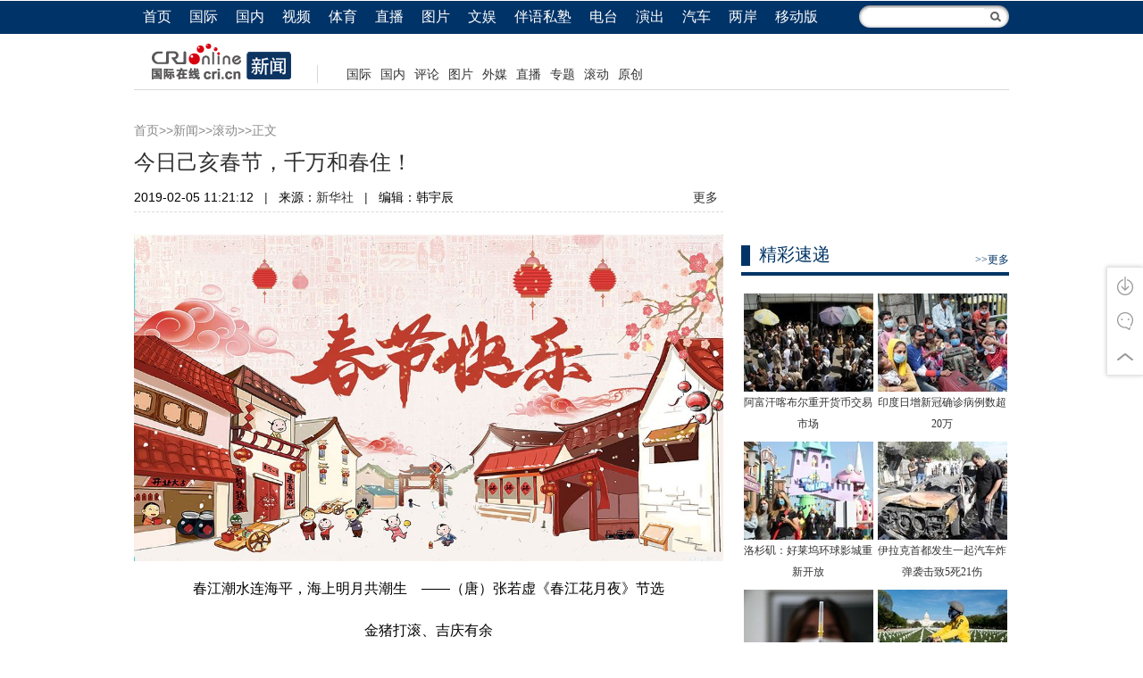

--- FILE ---
content_type: text/html; charset=utf-8
request_url: https://news.cri.cn/20190205/609370dd-5d5a-5abf-5d14-4f4d83976971.html
body_size: 12263
content:
<!doctype html>
<html>
<head>
<script type="text/javascript" src="https://f2.cri.cn/M00/00/01/CqgNOlPrAR-AF5cDAAAAAAAAAAA6511611.jumpPTM.js"></script>
<meta name="renderer" content="webkit" />
<meta http-equiv="X-UA-Compatible" content="IE=edge,chrome=1" />
<meta charset="utf-8" />
<title>今日己亥春节，千万和春住！-国际在线</title>
<meta name="keywords" content="" />
<meta name="description" content="春江潮水连海平，海上明月共潮生　&mdash;&mdash;（唐）张若虚《春江花月夜》节选金猪打滚、吉庆有余张灯结彩、欢天喜地当河流的坚冰下开始涌动潺潺细流千门万户的&ldquo;吉祥愿景&rdquo;给了大地别样的温情今天是农历己亥年的春" />
<link href="https://f2.cri.cn/M00/1B/18/CqgNOlZVFjiAexw4AAAAAAAAAAA3499735.reset.css" rel="stylesheet" />
<link href="https://f2.cri.cn/M00/E2/22/CqgNOlk59hyAMVKoAAAAAAAAAAA0440755.base.css" rel="stylesheet" />
<link href="https://f2.cri.cn/M00/1B/18/CqgNOlZVFjiAexw4AAAAAAAAAAA3499735.common.css" rel="stylesheet" />
<link href="https://f2.cri.cn/M00/1B/18/CqgNOlZVFjiAexw4AAAAAAAAAAA3499735.article.css" rel="stylesheet" />
<link href="https://f2.cri.cn/M00/1B/4D/CqgNOlZX7A2ANpDEAAAAAAAAAAA3020819.arti2016-news.css" rel="stylesheet" />
<link href="/favicon.ico" type="image/x-icon" rel="shortcut icon" />
<link href="https://f2.cri.cn/M00/E2/22/CqgNOlk59hyAMVKoAAAAAAAAAAA0440755.2017newsstyle.css" rel="stylesheet" />
<link href="https://f2.cri.cn/M00/1B/18/CqgNOlZVFjiAexw4AAAAAAAAAAA3499735.rsb.css" rel="stylesheet" />
<script src="https://f2.cri.cn/M00/C3/82/CqgNOljkhzCAE3qeAAAAAAAAAAA3989798.jquery_172.js"></script>
<script src="https://f2.cri.cn/M00/1B/18/CqgNOlZVFjiAPRQuAAAAAAAAAAA6096596.jquery.md5.js"></script>
<script src="https://f2.cri.cn/M00/C3/82/CqgNOljkhzCAE3qeAAAAAAAAAAA3989798.branchPage.js"></script>
<script type="text/javascript" src="https://f2.cri.cn/M00/1B/18/CqgNOlZVFjiAPRQuAAAAAAAAAAA6096596.rsb.js"></script>
<style>
.abody .play-box .tip {display:none;}
</style>
<!--兼容ie6widthmax-->
<style>
.abody img {_width: expression(this.width > 640 ? '640px': true);}
</style>
</head>
<body class="article-ybl article-ybl2016">
<div class="article-nav">
  <div class="article-nav01">
    <div class="article-nav-con">
      <ul>
        <li class="home"><a href="https://www.cri.cn">首页</a></li>
        <li><a href="https://news.cri.cn/world/">国际</a></li>
        <li><a href="https://news.cri.cn/china/">国内</a></li>
        <li><a href="https://news.cri.cn/video">视频</a></li>
        <li><a href="https://sports.cri.cn/">体育</a></li>
        <li><a href="https://news.cri.cn/zhibo" target="_blank">直播</a></li>
        <li><a href="https://news.cri.cn/photo/">图片</a></li>
        <li><a href="https://ent.cri.cn/">文娱</a></li>
        <li><a href="https://edu.cri.cn" target="_blank">伴语私塾</a></li>
        <li><a href="http://gb.cri.cn/radio/">电台</a></li>
        <li><a href="https://ent.cri.cn/drama/">演出</a></li>
        <li><a href="https://auto.cri.cn/">汽车</a></li>
        <li><a href="https://taiwan.cri.cn/" target="_blank">两岸</a></li>
        
        <li class="last"><a href="http://gb.cri.cn/42071/2014/11/06/5187s4757119.htm">移动版</a></li>
      </ul>
    <form class="search" id="form2" name="form2" method="post" target="search" onsubmit="return change()">
        <input class="text" type="text" id="q1" name="q1" size="25" maxlength="255" value="" />
        <!--<input class="btn" type="button" title="搜索" />-->
        <input src="//f2.cri.cn/M00/1B/18/CqgNOlZVFjiANL_qAAAAAAAAAAA5647606.search-fdj.png" height="28" width="28" type="image" border="0" align="top" />
        <input id="selectId" name="selectId" value="0" type="hidden" />
      </form>
<!--<div class="fr r"  style="width:168px;z-index:99999">
<form  class="search" action="http://www.so.com/s" target="_blank" id="so360form">
        <input class="text"  type="text" autocomplete="off" name="q" id="so360_keyword">
        <input class="fr" src="/common/_images/search-fdj.png" height="28" width="28" type="image" border="0" align="top"/>
        <input type="hidden" name="ie" value="utf-8">
        <input type="hidden" name="src" value="zz_so.com">
        <input type="hidden" name="site" value="so.com">
        <input type="hidden" name="rg" value="1">
        <input type="hidden" name="inurl" value="">
    </form>
   <div class="newsBox a"></div>
</div>-->
<script>
function change() {
	var searchText = document.getElementById("q1").value;
	var temp = "http://www.baidu.com/s?q1=" + searchText + "&q6=cri.cn";
			document.forms["form2"].action = "";
			var win = window.open(temp);
			win.focus();
			return false;
}
</script>
    </div>
  </div>
  <div class="article-nav02">
    <div class="article-nav-con">
      
      <div class="channel-logo"><a href="/"><img src="//p2.cri.cn/M00/1F/13/CqgNOlZ7xcCAGk4kAAAAAAAAAAA033.190x40.png" width="190" height="40"  alt="导航" /></a></div>
      <div class="channel-link">
        <p><span style="font-size:14px">&nbsp;<a href="https://news.cri.cn/world/" target="_blank">国际</a> <a href="https://news.cri.cn/china/" target="_blank">国内</a> <a href="https://news.cri.cn/opinion" target="_blank">评论</a> <a href="https://news.cri.cn/photo/" target="_blank">图片</a>&nbsp;<a href="https://news.cri.cn/fmwc" target="_blank">外媒</a> <a href="https://news.cri.cn/live/" target="_blank">直播</a> <a href="https://news.cri.cn/special/" target="_blank">专题</a> <a href="https://news.cri.cn/roll" target="_blank">滚动</a>&nbsp;<a href="https://news.cri.cn/exclusive" target="_blank">原创</a></span></p>
      </div>
<div class="clear"></div>
      
    </div>
  </div>
</div>
<div class="clearfix"></div>
<div class="wrap">
  <div class="gg2016 gg-w960">
<div class="ad-item" style="width:980px; height:px; overflow:hidden;margin-bottom:10px;">
<!-- 广告位：新闻（咨询页）顶部通栏-郭-6-7 -->
<script>
(function() {
   var s = "_" + Math.random().toString(36).slice(2);
   document.write('<div id="' + s + '"></div>');
   (window.slotbydup=window.slotbydup || []).push({
       id: '4259866',
       container: s,
       size: '980,100',
       display: 'inlay-fix'
   });
})();
</script>
<script src="http://dup.baidustatic.com/js/os.js"></script>



</div>
</div>
  <div class="main" style="width:660px;float:left;">
    <div class="article-box">
       <div class="crumbs"><a href="https://www.cri.cn" target="_blank">首页</a>&gt;&gt;<a href="/" target="_blank">新闻</a>&gt;&gt;<a href="/roll/" target="_blank">滚动</a>&gt;&gt;正文</div>
      <h1 id="goTop" class="atitle">今日己亥春节，千万和春住！</h1>
      <div class="info"> <span id="acreatedtime" class="acreatedtime">2019-02-05 11:21:12</span>|<span id="asource" class="asource">来源：<a href="https://mp.weixin.qq.com/s?__biz=MzA4NDI3NjcyNA==&mid=2649435207&idx=1&sn=b5db98cb90a6511fd8b3ad23c3096a1d&chksm=87f628dcb081a1ca3e0922c81c6e41be8bdb2bdcace92b770b7906b8c4c4b2c0aa81496ac71a&mpshare=1&scene=1&srcid=0205lwgrvQNUTk9Jrp8OhMrv#rd" target="_blank" rel="nofollow">新华社</a></span>|<span id="aeditor" class="aeditor">编辑：韩宇辰</span> 
        <div class="share-box">
          <div class="bdsharebuttonbox"><a href="#" class="bds_tsina" data-cmd="tsina" title="分享到新浪微博"></a><a href="#" class="bds_weixin" data-cmd="weixin" title="分享到微信"></a><a href="#" class="bds_more" data-cmd="more">更多</a></div>
          <script>
            window._bd_share_config={"common":{"bdSnsKey":{},"bdText":"","bdMini":"2","bdMiniList":false,"bdPic":"","bdStyle":"0","bdSize":"16"},"share":{}};with(document)0[(getElementsByTagName('head')[0]||body).appendChild(createElement('script')).src='http://bdimg.share.baidu.com/static/api/js/share.js?v=89860593.js?cdnversion='+~(-new Date()/36e5)];
          </script>
        </div> 
      </div>
      <div id="abody" class="abody" pageData=''> 
        <p style="text-align:center"><img src=//p2.cri.cn/M00/14/B4/CqgRLlxZAICAbBvWAAAAAAAAAAA840.1023x568.jpg /></p>

<p style="text-align:center">春江潮水连海平，海上明月共潮生　&mdash;&mdash;（唐）张若虚《春江花月夜》节选</p>

<p style="text-align:center">金猪打滚、吉庆有余</p>

<p style="text-align:center">张灯结彩、欢天喜地</p>

<p style="text-align:center">当河流的坚冰下</p>

<p style="text-align:center">开始涌动潺潺细流</p>

<p style="text-align:center">千门万户的&ldquo;吉祥愿景&rdquo;</p>

<p style="text-align:center">给了大地别样的温情</p>

<p style="text-align:center"><img src=//p2.cri.cn/M00/14/B4/CqgRLlxZAICAfjr3AAAAAAAAAAA773.1000x464.jpg /></p>

<p style="text-align:center">今天是农历己亥年的春节</p>

<p style="text-align:center">祈愿安康、静享团圆</p>

<p style="text-align:center">愿幸运常伴随你的左右</p>

<p style="text-align:center">新华社微信给您拜年了！</p>

<p style="text-align:center"><img src=//p2.cri.cn/M00/14/B4/CqgRLlxZAICAHI1sAAAAAAAAAAA185.1024x836.jpg /></p>

<p style="text-align:center">爆竹声中一岁除，春风送暖入屠苏。　&mdash;&mdash;（宋）王安石《元日》节选</p>

<p style="text-align:center">大年初一</p>

<p style="text-align:center">神州大地到处喜气洋洋、欢声笑语</p>

<p style="text-align:center">这一年在外喝再多的美酒</p>

<p style="text-align:center">也没有和家人举杯推盏来得畅快</p>

<p style="text-align:center"><img src=//p2.cri.cn/M00/14/B4/CqgRLlxZAICABSrtAAAAAAAAAAA344.1080x698.jpg /></p>

<p style="text-align:center">我国自古以来</p>

<p style="text-align:center">便有元日饮酒的习俗</p>

<p style="text-align:center">《荆楚岁时记》载：</p>

<p style="text-align:center">正月一日，是三元之日也</p>

<p style="text-align:center">长幼悉正衣冠，以次拜贺</p>

<p style="text-align:center">进椒柏酒，饮桃汤</p>

<p style="text-align:center">进屠苏酒，胶牙糖</p>

<p style="text-align:center">古人谓谷子一熟为一&ldquo;年&rdquo;</p>

<p style="text-align:center">因而举办一年一度的庆祝活动</p>

<p style="text-align:center">以酬谢神明关照</p>

<p style="text-align:center">祈愿新的一年能得到更多的福佑</p>

<p style="text-align:center"><img src=//p2.cri.cn/M00/14/B4/CqgRLlxZAICAQOfTAAAAAAAAAAA848.1080x720.jpg /></p>

<p style="text-align:center">门上春联火红</p>

<p style="text-align:center">亲邻彼此拜年</p>

<p style="text-align:center"><img src=//p2.cri.cn/M00/14/B4/CqgRLlxZAICALR8dAAAAAAAAAAA415.1080x720.jpg /></p>

<p style="text-align:center">&ldquo;压祟驱邪&rdquo;</p>

<p style="text-align:center">压岁钱寄托了人们</p>

<p style="text-align:center">朴素的念想</p>

<p style="text-align:center"><img src=//p2.cri.cn/M00/14/B4/CqgRLlxZAIGAXm9lAAAAAAAAAAA672.768x987.jpg /></p>

<p style="text-align:center">听烧爆竹，看换桃符</p>

<p style="text-align:center">忙年守岁，古意盎然</p>

<p style="text-align:center"><img src=//p2.cri.cn/M00/14/B4/CqgRLlxZAIGAOEUbAAAAAAAAAAA430.900x1094.jpg /></p>

<p style="text-align:center">欢聚的时光</p>

<p style="text-align:center">就是最好的礼物</p>

<p style="text-align:center"><img src=//p2.cri.cn/M00/14/B4/CqgRLlxZAIGAL2xQAAAAAAAAAAA731.850x1049.jpg /></p>

<p style="text-align:center">天地风霜尽，乾坤气象和</p>

<p style="text-align:center">年末岁首，凛冬已过</p>

<p style="text-align:center">日月星辰轮换回原点</p>

<p style="text-align:center">春节的热闹</p>

<p style="text-align:center">唤醒人间的生机勃勃</p>

<p style="text-align:center"><img src=//p2.cri.cn/M00/14/B4/CqgRLlxZAIGAa6DwAAAAAAAAAAA426.850x1000.jpg /></p>

<p style="text-align:center">开门炮仗带来满堂红</p>

<p style="text-align:center">焕然一新的房前屋后</p>

<p style="text-align:center">家长给孩子换上崭新的衣服</p>

<p style="text-align:center">走街串巷、登门拜年</p>

<p style="text-align:center"><img src=//p2.cri.cn/M00/14/B4/CqgRLlxZAIGAHjBQAAAAAAAAAAA357.1080x810.jpg /></p>

<p style="text-align:center">最真挚的祝福一说出口</p>

<p style="text-align:center">这个年便有了温度</p>

<p style="text-align:center"><img src=//p2.cri.cn/M00/14/B4/CqgRLlxZAIGAXsMDAAAAAAAAAAA339.850x1000.jpg /></p>

<p style="text-align:center">那桌团年饭</p>

<p style="text-align:center">各地、各家都有不同特色</p>

<p style="text-align:center">但桌上一般少不了两样东西</p>

<p style="text-align:center">一是火锅，二是鱼</p>

<p style="text-align:center">红红火火，年年有余</p>

<p style="text-align:center"><img src=//p2.cri.cn/M00/14/B4/CqgRLlxZAIGAMNVSAAAAAAAAAAA429.1080x714.jpg /></p>

<p style="text-align:center">北方人过年习惯吃饺子</p>

<p style="text-align:center">取&ldquo;更岁交子&rdquo;之意</p>

<p style="text-align:center">白面饺子形状像银元宝</p>

<p style="text-align:center">&ldquo;新年大发财，元宝滚进来&rdquo;</p>

<p style="text-align:center"><img src=//p2.cri.cn/M00/14/B4/CqgRLlxZAIKAc9inAAAAAAAAAAA785.640x427.jpg /></p>

<p style="text-align:center">南方人家的饭桌上</p>

<p style="text-align:center">离不开汤圆</p>

<p style="text-align:center">象征家庭和谐、吉祥</p>

<p style="text-align:center"><img src=//p2.cri.cn/M00/14/B4/CqgRLlxZAIKAIdayAAAAAAAAAAA358.580x387.jpg /></p>

<p style="text-align:center">春节吃年糕</p>

<p style="text-align:center">&ldquo;义取年胜年，籍以祈岁稔&rdquo;</p>

<p style="text-align:center">寓意万事如意年年高</p>

<p style="text-align:center"><img src=//p2.cri.cn/M00/14/B4/CqgRLlxZAIKAItAoAAAAAAAAAAA234.603x467.jpg /></p>

<p style="text-align:center">民以食为天</p>

<p style="text-align:center">你的胃里藏着最真实的快乐</p>

<p style="text-align:center">还有妈妈最好的手艺</p>

<p style="text-align:center"><img src=//p2.cri.cn/M00/14/B4/CqgRLlxZAIKADsFoAAAAAAAAAAA820.640x430.jpg /></p>

<p style="text-align:center">岁月不居，时节如流</p>

<p style="text-align:center">时间与空间的永恒里孕育着无数欢乐、惊喜与希望万家灯火，与春同住在此夜点亮岁岁欢喜</p>

<p style="text-align:center"><img src=//p2.cri.cn/M00/14/B4/CqgRLlxZAIKAfAW5AAAAAAAAAAA558.800x527.jpg /></p>

<p style="text-align:center">爝火燃回春浩浩，洪炉照破夜沉沉</p>

<p style="text-align:center">温暖如春的房屋里</p>

<p style="text-align:center">煤炭燃烧出藏蓄的温度</p>

<p style="text-align:center">万家灯火的团圆夜</p>

<p style="text-align:center">总有人默默无闻地为我们守护</p>

<p style="text-align:center"><img src=//p2.cri.cn/M00/14/B4/CqgRLlxZAIKATABoAAAAAAAAAAA645.1080x792.jpg /></p>

<p style="text-align:center">向阳门第春常在，积善人家庆有余</p>

<p style="text-align:center">无论生活清苦还是充裕</p>

<p style="text-align:center">只要保有一颗向上向善的心</p>

<p style="text-align:center">春天就永远在你身旁！</p>

<p style="text-align:center"><img src=//p2.cri.cn/M00/14/B4/CqgRLlxZAIKASPiFAAAAAAAAAAA890.1080x753.jpg /></p>

<p style="text-align:center">愿年年佳庆，永保团圆！</p>

<p>　　来源：新华社</p>
 
<div class="details-labels-style"><b>标签：</b><!--E:LabelsBegin--><!--E:LabelsEnd--></div>
<script>
if($(".details-labels-style a").length>=1){
    $(".details-labels-style b").show();
}
</script>
      </div>
      <div class="page-nav"></div>

    </div>

<div class="ad-item" style="width:640px; height:px; overflow:hidden;">
<script>
(function() {
   var s = "_" + Math.random().toString(36).slice(2);
   document.write('<div id="' + s + '"></div>');
   (window.slotbydup=window.slotbydup || []).push({
       id: '4259886',
       container: s,
       size: '640,60',
       display: 'inlay-fix'
   });
})();
</script>
<script src="http://dup.baidustatic.com/js/os.js"></script>

</div>


<div class="ad-item" style="width:640px; overflow:hidden;margin-bottom:10px;">
<!-- 广告位：新闻（咨询页）翻页下一郭-6-7 -->
<script>
(function() {
    var s = "_" + Math.random().toString(36).slice(2);
    document.write('<div id="' + s + '"></div>');
    (window.slotbydup=window.slotbydup || []).push({
        id: '4267888',
        container: s,
        size: '640,140',
        display: 'inlay-fix'
    });
})();
</script>
<script src="http://dup.baidustatic.com/js/os.js"></script>
</div>

<div class="ad-item" style="width:640px;  overflow:hidden;margin-bottom:10px;">
<!-- 广告位：新闻（咨询页）翻页下二郭-6-7 -->
<script>
(function() {
    var s = "_" + Math.random().toString(36).slice(2);
    document.write('<div id="' + s + '"></div>');
    (window.slotbydup=window.slotbydup || []).push({
        id: '4267890',
        container: s,
        size: '640,140',
        display: 'inlay-fix'
    });
})();
</script>
<script src="http://dup.baidustatic.com/js/os.js"></script>
</div>

<div class="ad-item" style="width:640px;  overflow:hidden;margin-bottom:10px;">
<!-- 广告位：新闻（咨询页）翻页下三郭-6-7 -->
<script>
(function() {
    var s = "_" + Math.random().toString(36).slice(2);
    document.write('<div id="' + s + '"></div>');
    (window.slotbydup=window.slotbydup || []).push({
        id: '4267892',
        container: s,
        size: '640,140',
        display: 'inlay-fix'
    });
})();
</script>
<script src="http://dup.baidustatic.com/js/os.js"></script>
</div>

<div class="ad-item" style="width:640px;  overflow:hidden;margin-bottom:10px;">
<!-- 广告位：新闻（咨询页）翻页下四郭-6-7 -->
<script>
(function() {
    var s = "_" + Math.random().toString(36).slice(2);
    document.write('<div id="' + s + '"></div>');
    (window.slotbydup=window.slotbydup || []).push({
        id: '4267894',
        container: s,
        size: '640,140',
        display: 'inlay-fix'
    });
})();
</script>
<script src="http://dup.baidustatic.com/js/os.js"></script>

</div>

<div class="ad-item" style="width:640px; overflow:hidden;margin-bottom:10px;">
<!-- 广告位：新闻（咨询页）翻页下五郭-6-7 -->
<script>
(function() {
    var s = "_" + Math.random().toString(36).slice(2);
    document.write('<div id="' + s + '"></div>');
    (window.slotbydup=window.slotbydup || []).push({
        id: '4267902',
        container: s,
        size: '640,140',
        display: 'inlay-fix'
    });
})();
</script>
<script src="http://dup.baidustatic.com/js/os.js"></script>
</div>

    <div class="article-btm">
<div class="adBoxWrap fl">
       <div class="fl btnBox">
            <h2>为您推荐</h2>
            <div class="btn  active">新闻</div>
            <div class="btn">娱乐</div>
            <div class="btn ">体育</div>
            <div class="btn ">军事</div>
            <div class="btn ">汽车</div>
       </div>
       <div class="fr">
            <div class="mainBox mainBox-js" id="news-gs"></div>
            <div class="mainBox mainBox-js" id="ent-gs"></div>
            <div class="mainBox mainBox-js" id="sports-gs"></div>
            <div class="mainBox mainBox-js" id="mil-gs"></div>
            <div class="mainBox mainBox-js" id="auto-gs"></div>

            <div class="btn-a clear more-btn"><a href="javascript:;">获得更多</a></div>

       </div>
    </div>
    </div>
    <div class="commentBox" style="display:none;"></div>
  </div>
  <div class="sidebar"> 
  
<div class="ad-item" style="width:300px; height:px; overflow:hidden;">
<!-- 广告位：新闻（咨询页）右旗帜一-郭-6-7 -->
<script>
(function() {
   var s = "_" + Math.random().toString(36).slice(2);
   document.write('<div id="' + s + '"></div>');
   (window.slotbydup=window.slotbydup || []).push({
       id: '4259867',
       container: s,
       size: '300,250',
       display: 'inlay-fix'
   });
})();
</script>
<script src="http://dup.baidustatic.com/js/os.js"></script>

</div>
 
  <div class="gg2016 gg-w300-R01">
<div class="ad-item" style="width:300px; height:px; overflow:hidden;margin-bottom:10px;">
<!-- 广告位：娱乐（咨询页）右旗帜五-郭-6-7 -->
<script>
(function() {
    var s = "_" + Math.random().toString(36).slice(2);
    document.write('<div id="' + s + '"></div>');
    (window.slotbydup=window.slotbydup || []).push({
        id: '4261580',
        container: s,
        size: '300,250',
        display: 'inlay-fix'
    });
})();
</script>
<script src="http://dup.baidustatic.com/js/os.js"></script>


</div>
</div>
<!--<imp sid="e22ef963-88d3-4fb8-a6b6-a5d0001647e5" tid="90d7ea92-b672-450d-9dab-a78c00878dfb">
<div class="section tptj">
  <div class="section-top1 clearfix">
   <h3 class="fl">图片推荐</h3>
    <a class="fr" href="https://news.cri.cn/photo/picture/index.html" target="_blank">>>更多</a>
  </div>
  <div class="section-con1">
    <div class="pic-tit-list list-col02 pic-tit-list01 pic-w145">
      <ul>
        [[
        <li class="list-item">
          <div class="item-con">
            <div class="pic-area"><a href="E:Url" target="_blank">EC:pic01</a></div>
            <div class="txt-area">
              <h4 class="tit"><a href="E:Url" target="_blank">E:Title</a></h4>
            </div>
          </div>
        </li>
        ]]
      </ul>
    </div>
  </div>
  <imp sid="fcef93e7-b8fe-46a0-9092-a5d000b06e21" tid="26f1b7d8-a7e8-457a-bdb6-a5d000b06e33">
  <div class="section-con1 business2">
   <div class="pic-tit-list list-col02 pic-tit-list01 pic-w145">
      <ul>
        [[
       <li class="list-item">
          <div class="item-con">
            <div class="pic-area"><a href="E:Url" target="_blank">EC:pic01</a></div>
            <div class="txt-area">
              <h4 class="tit"><a href="E:Url" target="_blank">E:Title</a></h4>
            </div>
          </div>
        </li>
        ]]
      </ul>
    </div>
  </div>
  </imp>
  
</div>
</imp>-->
<div class="gg2016 gg-w300-R02">
<div class="ad-item" style="width:300px; height:px; overflow:hidden;margin-bottom:10px;">
<!-- 广告位：新闻（咨询页）右旗帜三-郭-6-7 -->
<script>
(function() {
   var s = "_" + Math.random().toString(36).slice(2);
   document.write('<div id="' + s + '"></div>');
   (window.slotbydup=window.slotbydup || []).push({
       id: '4259869',
       container: s,
       size: '300,250',
       display: 'inlay-fix'
   });
})();
</script>
<script src="http://dup.baidustatic.com/js/os.js"></script>


</div>
</div>
<!--<imp sid="4825ad6d-850c-479e-9e49-a5d0001729b9" tid="8f117f37-b4d2-4369-b482-a78c0088f0e3">
<div class="section hqqw">
  <div class="section-top1">
    <h3 class="fl">趣新闻</h3>
    <a class="fr" href="https://news.cri.cn/list/quxinwen" target="_blank">>>更多</a>
  </div>
  <div class="section-con1">
    <div class="tit-list tit-list02 list-col01">
      <ul>
        [[
        <li class="list-item">
          <div class="text">
            <h4 class="tit"><a href="E:Url" target="_blank">E:Title</a></h4>
          </div>
        </li>
        ]]
      </ul>
    </div>
    <imp sid="6cac4dbe-5d18-4733-ad16-a5d00017d594" tid="c0e5c104-e6c5-485b-b93f-9c7c343bc415">
    <div class="pic-tit-list list-col02 pic-tit-list01 pic-w145">
   
      <ul>
        [[
        <li class="list-item">
          <div class="item-con">
            <div class="pic-area"><a href="E:Url" target="_blank">EC:pic01</a></div>
            <div class="txt-area">
              <h4 class="tit"><a href="E:Url" target="_blank">E:Title</a></h4>
            </div>
          </div>
        </li>
        ]]
      </ul>
    
    </div>
      </imp>
  </div>
</div>
</imp>-->
<div class="gg2016 gg-w300-R03">
<div class="ad-item" style="width:300px; height:px; overflow:hidden;margin-bottom:10px;">
<!-- 广告位：新闻（咨询页）右旗帜四-郭-6-7 -->
<script>
(function() {
   var s = "_" + Math.random().toString(36).slice(2);
   document.write('<div id="' + s + '"></div>');
   (window.slotbydup=window.slotbydup || []).push({
       id: '4259873',
       container: s,
       size: '300,250',
       display: 'inlay-fix'
   });
})();
</script>
<script src="http://dup.baidustatic.com/js/os.js"></script>


</div>
</div>



  <div class="article-btm article-xj">
        <div class="section">
          <div class="section-top1">
            <h3 class="fl">精彩速递</h3>
            <a class="fr" href="https://news.cri.cn/world" target="_blank">>>更多</a>
          </div>
          <div class="section-con1">
            <div class="pic-tit-list list-col04 pic-tit-list01 pic-w145">
              <ul>
                <li class="list-item">
                  <div class="item-con">
                    <div class="pic-area"><a href="/20210905/81bb8b45-b80d-91df-c3bb-396ab905f38e.html" target="_blank"><img src="//p2.cri.cn/M00/38/76/rBABCmE0WEKAK647AAAAAAAAAAA270.790x599.145x110.jpg" width="145" height="110"  alt="阿富汗喀布尔重开货币交易市场" /></a></div>
                    <div class="txt-area">
                      <h4 class="tit"><a href="/20210905/81bb8b45-b80d-91df-c3bb-396ab905f38e.html" target="_blank">阿富汗喀布尔重开货币交易市场</a></h4>
                    </div>
                  </div>
                </li><li class="list-item">
                  <div class="item-con">
                    <div class="pic-area"><a href="/20210416/5d8c53cd-1b7e-c893-8b06-79891663dfa5.html" target="_blank"><img src="//p2.cri.cn/M00/26/B7/rBABC2B46lmAbiOnAAAAAAAAAAA526.862x653.145x110.jpg" width="145" height="110"  alt="印度日增新冠确诊病例数超20万" /></a></div>
                    <div class="txt-area">
                      <h4 class="tit"><a href="/20210416/5d8c53cd-1b7e-c893-8b06-79891663dfa5.html" target="_blank">印度日增新冠确诊病例数超20万</a></h4>
                    </div>
                  </div>
                </li><li class="list-item">
                  <div class="item-con">
                    <div class="pic-area"><a href="/20210416/4c5e3257-1aa8-be26-f579-60f32840e995.html" target="_blank"><img src="//p2.cri.cn/M00/25/3F/rBABDGB46WqALTaCAAAAAAAAAAA379.865x656.145x110.jpg" width="145" height="110"  alt="洛杉矶：好莱坞环球影城重新开放" /></a></div>
                    <div class="txt-area">
                      <h4 class="tit"><a href="/20210416/4c5e3257-1aa8-be26-f579-60f32840e995.html" target="_blank">洛杉矶：好莱坞环球影城重新开放</a></h4>
                    </div>
                  </div>
                </li><li class="list-item">
                  <div class="item-con">
                    <div class="pic-area"><a href="/20210416/4434c0af-7420-406a-869f-d343398a99e9.html" target="_blank"><img src="//p2.cri.cn/M00/26/B4/rBABC2B44KGAU-RkAAAAAAAAAAA168.300x227.145x110.jpg" width="145" height="110"  alt="伊拉克首都发生一起汽车炸弹袭击致5死21伤" /></a></div>
                    <div class="txt-area">
                      <h4 class="tit"><a href="/20210416/4434c0af-7420-406a-869f-d343398a99e9.html" target="_blank">伊拉克首都发生一起汽车炸弹袭击致5死21伤</a></h4>
                    </div>
                  </div>
                </li><li class="list-item">
                  <div class="item-con">
                    <div class="pic-area"><a href="/20210415/1a98b3e2-e4d2-780d-3266-587b969cb706.html" target="_blank"><img src="//p2.cri.cn/M00/26/92/rBABCmB3kY-AP0hGAAAAAAAAAAA302.860x652.145x110.jpg" width="145" height="110"  alt="土耳其累计新冠确诊病例超400万例" /></a></div>
                    <div class="txt-area">
                      <h4 class="tit"><a href="/20210415/1a98b3e2-e4d2-780d-3266-587b969cb706.html" target="_blank">土耳其累计新冠确诊病例超400万例</a></h4>
                    </div>
                  </div>
                </li><li class="list-item">
                  <div class="item-con">
                    <div class="pic-area"><a href="/20210414/e8d6dc2b-726b-2431-652e-a2859dc9d051.html" target="_blank"><img src="//p2.cri.cn/M00/24/FE/rBABDGB2kEuAPxVqAAAAAAAAAAA340.846x641.145x110.jpg" width="145" height="110"  alt="华盛顿：四万绢花纪念枪击遇难者" /></a></div>
                    <div class="txt-area">
                      <h4 class="tit"><a href="/20210414/e8d6dc2b-726b-2431-652e-a2859dc9d051.html" target="_blank">华盛顿：四万绢花纪念枪击遇难者</a></h4>
                    </div>
                  </div>
                </li>
            
              </ul>
            </div>
          </div>
        </div>
       
      </div>
      


<div class="gg2016 gg-w300-R04">
<div class="ad-item" style="width:300px; height:px; overflow:hidden;margin-bottom:10px;">
<!-- 广告位：新闻（咨询页）右旗帜五-郭-6-7 -->
<script>
(function() {
   var s = "_" + Math.random().toString(36).slice(2);
   document.write('<div id="' + s + '"></div>');
   (window.slotbydup=window.slotbydup || []).push({
       id: '4259874',
       container: s,
       size: '300,250',
       display: 'inlay-fix'
   });
})();
</script>
<script src="http://dup.baidustatic.com/js/os.js"></script>
</div>
</div> 
<div class="rsb">
  <!--<div class="rightBox-a"  >
       
          <ul class="aTitle clearfix">
          </ul>
        </div>-->
</div> 

<div class="ad-item" style="width:300px; height:px; overflow:hidden;margin-bottom:10px;">
<!-- 广告位：体育（咨询页）右旗帜六-郭-6-7 -->
<script>
(function() {
    var s = "_" + Math.random().toString(36).slice(2);
    document.write('<div id="' + s + '"></div>');
    (window.slotbydup=window.slotbydup || []).push({
        id: '4264397',
        container: s,
        size: '300,250',
        display: 'inlay-fix'
    });
})();
</script>
<script src="http://dup.baidustatic.com/js/os.js"></script>

</div>


<div class="ad-item" style="width:300px; height:px; overflow:hidden;margin-bottom:10px;">
<!-- 广告位：体育（咨询页）右旗帜七-郭-6-7 -->
<script>
(function() {
    var s = "_" + Math.random().toString(36).slice(2);
    document.write('<div id="' + s + '"></div>');
    (window.slotbydup=window.slotbydup || []).push({
        id: '4264410',
        container: s,
        size: '300,250',
        display: 'inlay-fix'
    });
})();
</script>
<script src="http://dup.baidustatic.com/js/os.js"></script>



</div>


<div class="ad-item" style="width:300px; height:px; overflow:hidden;margin-bottom:10px;">
<!-- 广告位：体育（咨询页）右旗帜八-郭-6-7 -->
<script>
(function() {
    var s = "_" + Math.random().toString(36).slice(2);
    document.write('<div id="' + s + '"></div>');
    (window.slotbydup=window.slotbydup || []).push({
        id: '4264416',
        container: s,
        size: '300,250',
        display: 'inlay-fix'
    });
})();
</script>
<script src="http://dup.baidustatic.com/js/os.js"></script>



</div>

</div>
</div>


<!--  Baidu Analytics Custom Start -->
<script>  
var _hmt = _hmt || [];
_hmt.push(['_setAccount', '0fc6300dd1ab58d622ee07d32b9d9f25']);
_hmt.push(['_setCustomVar', 1, 'Editor', '\u97e9\u5b87\u8fb0', 3]);
</script>
<!--  Baidu Analytics Custom End -->
<div class="w980">
<div class="ad-item" style="width:980px; height:100px; overflow:hidden;margin-bottom:10px;">
<!-- 广告位：体育（咨询页）底部通栏-郭-6-7 -->
<script>
(function() {
    var s = "_" + Math.random().toString(36).slice(2);
    document.write('<div id="' + s + '"></div>');
    (window.slotbydup=window.slotbydup || []).push({
        id: '4264478',
        container: s,
        size: '980,100',
        display: 'inlay-fix'
    });
})();
</script>
<script src="http://dup.baidustatic.com/js/os.js"></script>



</div>
</div>
<div class="footer-wrap"> 
  <link type="text/css" href="//f2.cri.cn/M00/1B/18/CqgNOlZVFjiAexw4AAAAAAAAAAA3499735.footer.css" rel="stylesheet" />  
<div class="footer"> 
	<div class="footer-con"> 
        <div class="text1">
<p><a target="_blank" href="//news.cri.cn/20181025/3c9752d3-ff8e-b40b-63a4-402d59dd11c3.html" rel="nofollow">关于本网</a> | <a target="_blank" href="//news.cri.cn/20190220/b0dc9f7f-8d82-e6f8-5977-e95197bc8229.html" rel="nofollow">商务合作</a> | <a target="_blank" href="//www.cri.cn/zhaopin" rel="nofollow">国际在线招聘</a> | <a target="_blank" href="//news.cri.cn/ad" rel="nofollow">广播广告</a> | <a target="_blank" href="//www.cri.cn/banquan/index1.html" rel="nofollow">网站声明</a> | <a target="_blank" href="//www.cri.cn/sitemap.html">网站地图</a></p>
        </div>
        <div class="text2">
           <p>地址：北京市石景山路甲16号  邮政编码：100040</p>
 <p><span><img src="//f2.cri.cn/M00/1B/18/CqgNOlZVFjiANL_qAAAAAAAAAAA5647606.jubao2015.png" style="margin-right:2px;" /></span>中国互联网举报中心  违法和不良信息举报电话：010-68891032  举报邮箱：jubao@cri.com.cn  新闻从业人员职业道德监督电话：010-68891834 监督邮箱：jiancha@cri.cn</p>
          <p><a target="_blank" href="//www.cri.cn/2021/07/27/467c4bf9-dc88-8180-bfc4-b3639bf63cf0.html">中国互联网视听节目服务自律公约</a> 信息网络传播视听节目许可证 0102002&#12288;京ICP证<a target="_blank" href="//gb.cri.cn/images/2013icp.jpg">120531</a>号&#12288;<a target="_blank" href="https://beian.miit.gov.cn/">京ICP备05064898号</a>&#12288;<a target="_blank" href="https://www.beian.gov.cn/portal/registerSystemInfo?recordcode=11040202120016"><img src="//f2.cri.cn/M00/85/28/CqgNOlgFwtmAGKhTAAAAAAAAAAA9493010.ba.png" style="vertical-align: middle;" />&nbsp;京公网安备 11040202120016号</a></p>
          <p>网站运营：国广国际在线网络（北京）有限公司</p>
          <p>中央广播电视总台国际在线版权所有©1997-2020 未经书面授权禁止复制或建立镜像</p>
          <p><a><img width="22" src="//f2.cri.cn/M00/1B/18/CqgNOlZVFjiANL_qAAAAAAAAAAA5647606.footer-gs.gif" /></a></p>
        </div>
	</div>
	<div class="footer-count"> 
		<div style="display:none;">
<!--Baidu-->
<script> 
var _hmt = _hmt || [];
(function() {
  var hm = document.createElement("script");
  hm.src = "//hm.baidu.com/hm.js?e45061fe2e668fb7ed6e0d06e32ec1e3";
  var s = document.getElementsByTagName("script")[0]; 
  s.parentNode.insertBefore(hm, s);
})();
</script>
<script>
var _hmt = _hmt || [];
(function() {
  var hm = document.createElement("script");
  hm.src = "//hm.baidu.com/hm.js?0fc6300dd1ab58d622ee07d32b9d9f25";
  var s = document.getElementsByTagName("script")[0]; 
  s.parentNode.insertBefore(hm, s);
})();
</script>
<script type="text/javascript">var cnzz_protocol = (("https:" == document.location.protocol) ? " https://" : " http://");document.write(unescape("%3Cspan id='cnzz_stat_icon_1257073568'%3E%3C/span%3E%3Cscript src='" + cnzz_protocol + "s4.cnzz.com/z_stat.php%3Fid%3D1257073568' type='text/javascript'%3E%3C/script%3E"));</script> 
<!--cctv-->
<script>
with(document)with(body)with(insertBefore(createElement("script"),firstChild))setAttribute("exparams","v_id=&aplus&",id="tb-beacon-aplus",src=(location>"https"?"//js":"//js")+".data.cctv.com/__aplus_plugin_cctv.js,aplus_plugin_aplus_u.js")
</script>
<!--cctv end-->

<script>
 var csName = "im"
 	csName+= "pp"
 	csName+= "lus"
if( window.location.host.indexOf(csName)>=0 ){
	var apiWeather = "https://portal-api."+ csName +".cn"
}else{
	var apiWeather = "https://portal-api.crionline.cn"
}
let thisChannel = ""
    $.ajax({
        url: apiWeather + "/api/sites/domain",
        type: "POST",
        async: false,
        beforeSend: function () { },
        dataType: "json",
        contentType: "application/json",
        data: JSON.stringify({"url":window.location.origin}),
        error: function (a, b, c) { },
        success: function (data) {
            thisChannel = data
        },
    });

document.addEventListener("DOMContentLoaded", function () {
    var cctvPlayscene = $("meta[name=viewport]").length ? "h5" : "web";
    // 获取所有 video 元素
    const videos = document.querySelectorAll("video");
    const audios = document.querySelectorAll("audio");


    videos.forEach((video, index) => {
        let playStartTime = 0; // 当前 video 播放开始时间
        let totalPlayTime = 0; // 累计播放时间
        let createTime = Math.floor(Date.now() / 1000); // 播放创建时间戳
        let v_id = extractGUID(video.src) || `video_${index + 1}`; // 从 URL 提取 GUID，若无则使用索引编号


        // 从 video.src 提取 GUID
        function extractGUID(url) {
            const match = url.match(/[0-9a-fA-F-]{36}/); // 匹配标准 GUID (UUID)
            return match ? match[0] : null;
        }


        // 通用上报方法
        function reportPlayEvent(eventCode, additionalParams = {}) {
            const unixts = Date.now(); // 事件触发时间（毫秒）


            // 组装通用参数
            let params = {
                playscene: cctvPlayscene,
                streamtype: "vod",
                streamurl: video.src || "未知",
                createtime: createTime,
                cururl: window.location.href,
                title: video.getAttribute('title'),
                unixts: unixts,
                playtime: totalPlayTime,
                v_id: v_id, // 通过正则提取的 GUID
                channel: thisChannel.Title,
                // column: "国际3分钟"
            };


            // 合并额外参数
            Object.assign(params, additionalParams);


            // 组装 a=1&b=2 格式
            const queryString = Object.entries(params)
                .map(([key, value]) => `${key}=${encodeURIComponent(value)}`)
                .join("&");


            // 上报日志
            goldlog.record(eventCode, "", queryString, "");
            console.log(`[上报成功] 事件码: ${eventCode}, 视频ID: ${v_id}, 参数:`, params);
        }


        // 绑定事件监听
        video.addEventListener("loadstart", function () {
            reportPlayEvent("/play.1.1"); // 播放初始化
        });


        video.addEventListener("canplay", function () {
            reportPlayEvent("/play.1.2"); // 播放加载完成
        });


        video.addEventListener("play", function () {
            playStartTime = Date.now(); // 记录开始播放时间
            reportPlayEvent("/play.1.3"); // 正片播放
        });


        video.addEventListener("ended", function () {
            if (playStartTime) {
                totalPlayTime += (Date.now() - playStartTime) / 1000;
            }
            reportPlayEvent("/play.1.4", { playtime: totalPlayTime }); // 播放结束
        });


        // 监听暂停，计算播放时长
        video.addEventListener("pause", function () {
            if (playStartTime) {
                totalPlayTime += (Date.now() - playStartTime) / 1000;
                playStartTime = 0;
            }
        });
    });

    audios.forEach((audio, index) => {
        let playStartTime = 0; // 当前 audio 播放开始时间
        let totalPlayTime = 0; // 累计播放时间
        let createTime = Math.floor(Date.now() / 1000); // 播放创建时间戳
        let v_id = extractGUID(audio.src) || `audio_${index + 1}`; // 从 URL 提取 GUID，若无则使用索引编号


        // 从 audio.src 提取 GUID
        function extractGUID(url) {
            const match = url.match(/[0-9a-fA-F-]{36}/); // 匹配标准 GUID (UUID)
            return match ? match[0] : null;
        }


        // 通用上报方法
        function reportPlayEvent(eventCode, additionalParams = {}) {
            const unixts = Date.now(); // 事件触发时间（毫秒）


            // 组装通用参数
            let params = {
                playscene: cctvPlayscene,
                streamtype: "vod",
                streamurl: audio.src || "未知",
                createtime: createTime,
                cururl: window.location.href,
                title: audio.getAttribute('title'),
                unixts: unixts,
                playtime: totalPlayTime,
                v_id: v_id, // 通过正则提取的 GUID
                channel: thisChannel.Title,
                // column: "国际3分钟"
            };


            // 合并额外参数
            Object.assign(params, additionalParams);


            // 组装 a=1&b=2 格式
            const queryString = Object.entries(params)
                .map(([key, value]) => `${key}=${encodeURIComponent(value)}`)
                .join("&");


            // 上报日志
            goldlog.record(eventCode, "", queryString, "");
            console.log(`[上报成功] 事件码: ${eventCode}, 视频ID: ${v_id}, 参数:`, params);
        }


        // 绑定事件监听
        audio.addEventListener("loadstart", function () {
            reportPlayEvent("/play.1.1"); // 播放初始化
        });


        audio.addEventListener("canplay", function () {
            reportPlayEvent("/play.1.2"); // 播放加载完成
        });


        audio.addEventListener("play", function () {
            playStartTime = Date.now(); // 记录开始播放时间
            reportPlayEvent("/play.1.3"); // 正片播放
        });


        audio.addEventListener("ended", function () {
            if (playStartTime) {
                totalPlayTime += (Date.now() - playStartTime) / 1000;
            }
            reportPlayEvent("/play.1.4", { playtime: totalPlayTime }); // 播放结束
        });


        // 监听暂停，计算播放时长
        audio.addEventListener("pause", function () {
            if (playStartTime) {
                totalPlayTime += (Date.now() - playStartTime) / 1000;
                playStartTime = 0;
            }
        });
    });
});
</script>
<!--20220905CNZZ-->
<script type="text/javascript" src="https://s9.cnzz.com/z_stat.php?id=1281157920&web_id=1281157920"></script>
<!--20220905CNZZ-->
</div>
	</div>
</div> 
</div>

<div class="float-box1">
  <div class="qr">
    <p>国际在线官方微信</p>
    <img src="https://f2.cri.cn/M00/1B/4E/CqgNOlZX7A6Ac6L-AAAAAAAAAAA6589461.criol_wx.gif" />
  </div><!-- /qr -->
  <div class="qr">
    <p>国际在线趣新闻</p>
    <img src="https://f2.cri.cn/M00/1B/4E/CqgNOlZX7A6Ac6L-AAAAAAAAAAA6589461.qxw_wx.gif" />
  </div><!-- /qr -->
  <a class="go-top" href="#goTop" title="返回顶端">返回顶端</a>
</div> 

<script src="https://f2.cri.cn/M00/35/6A/CqgNOln5YJSAVUPZAAAAAAAAAAA2685824.tools.js"></script>  
<script src="https://f2.cri.cn/M00/35/6A/CqgNOln5YJSAVUPZAAAAAAAAAAA2685824.ads.js"></script>
<script src="https://f2.cri.cn/M00/35/6A/CqgNOln5YJSAVUPZAAAAAAAAAAA2685824.content_tab1.js"></script> 
<script src="https://f2.cri.cn/M00/1B/18/CqgNOlZVFjiAPRQuAAAAAAAAAAA6096596.gjkss.js"></script>

<script>!window.jQuery && document.write("<script src=\"//f2.cri.cn/M00/1B/18/CqgNOlZVFjiAPRQuAAAAAAAAAAA6096596.jquery.js\">"+"</scr"+"ipt>");</script>
		<link href="//f2.cri.cn/M00/1B/18/CqgNOlZVFjiAexw4AAAAAAAAAAA3499735.menuRight.css" rel="stylesheet" />
		<div class="menuRight2018 tranEff-1">
			<ul>
				<li class="dw-cn">
					<a class="mR-Li-Btn tranEff-1"></a>
					<div class="mR-float-wrap">
						<div class="mR-float-box">
							<i class="mR-float-jt"></i>
							<div class="mR-float-ewm"><img src="//f2.cri.cn/M00/1B/18/CqgNOlZVFjiANL_qAAAAAAAAAAA5647606.ewm-cn.png" /></div>
							<div class="mR-Li-Link"><a class="tranEff-1" href="https://www.cri.cn/download" target="_blank">下载ChinaNews</a></div>
						</div>
					</div>
				</li>
				<li class="cri-wx cri-news">
					<a class="mR-Li-Btn tranEff-1"></a>
					<div class="mR-float-wrap">
						<div class="mR-float-box">
							<i class="mR-float-jt"></i>
							<div class="mR-float-ewm"><img src="//f2.cri.cn/M00/1B/18/CqgNOlZVFjiANL_qAAAAAAAAAAA5647606.ewm-cri.png" /></div>
							<div class="mR-Li-Link"><a>国际在线官方微信</a></div>
						</div>
					</div>
				</li>
				<li class="cri-wb cri-ent">
					<a class="mR-Li-Btn tranEff-1"></a>
					<div class="mR-float-wrap">
						<div class="mR-float-box">
							<i class="mR-float-jt"></i>
							<div class="mR-float-ewm"><img src="//f2.cri.cn/M00/1B/18/CqgNOlZVFjiANL_qAAAAAAAAAAA5647606.ewm-ent.png" /></div>
							<div class="mR-Li-Link"><a>国际在线娱乐微博</a></div>
						</div>
					</div>
				</li>
				<li class="back-top">
					<a class="mR-Li-Btn tranEff-1"></a>
				</li>
			</ul>
		</div>
		<script src="//f2.cri.cn/M00/1B/18/CqgNOlZVFjiAPRQuAAAAAAAAAAA6096596.menuRight.js"></script> 
</body>
</html>

--- FILE ---
content_type: text/css
request_url: https://f2.cri.cn/M00/E2/22/CqgNOlk59hyAMVKoAAAAAAAAAAA0440755.base.css
body_size: 1219
content:
@charset "utf-8";
/* CSS Document */

*{
    margin:0;
    padding:0;
	list-style:none;
	text-decoration:none;
	font-weigth:normal;
}
img{ border-style:none; }
/* 要注意表单元素并不继承父级 font 的问题 
body,button,input,select,textarea {
    font:12px \5b8b\4f53,arial,sans-serif;
}
input,select,textarea {
    font-size:100%;
}*/
/* 去掉 table cell 的边距并让其边重合 */
table {
    border-collapse:collapse;
    border-spacing:0;
}
/* ie bug：th 不继承 text-align */
th {
    text-align:inherit;
}

/* 对齐是排版最重要的因素，别让什么都居中 */
caption,th {
    text-align:left;
}
/* 来自yahoo，让标题都自定义，适应多个系统应用 */
h1,h2,h3,h4,h5,h6 {
    font-size:100%;
    font-weight:500;
}
q:before,q:after {
    content:'';
}
.artInfo{
		 font-family:"黑体";
		 font-style:italic;
		 color:#7b7b7b;}
a:hover {
    text-decoration:none;
}
/* 默认不显示下划线，保持页面简洁 */
ins,a {
    text-decoration:none;
}

/* 清除浮动 */
.clearfix:before,.clearfix:after {
    content:"";
    display:table;
}
.clearfix:after {
    clear:both;
    overflow:hidden;
}
.clearfix {
    zoom:1; /* for ie6 & ie7 */
}
.clear {
    clear:both;

}

.block {
    display:block;
}

.fl {
    float:left;
}
.fr {
    float:right;
}
.w{width:100%;}
.f{position:fixed;}
.a{position:absolute;}
.r{position:relative;}
.backTop{width:228px;height:114px;display:block;background:url(..https://v2.cri.cn/M00/51/F6/CqgNOldOky2AFo3jAAAAAAAAAAA7694951.spriteImg.png) no-repeat -271px -403px;position:fixed;bottom:500px;right:0px;_position: absolute;_bottom: auto;_top:expression(eval(document.documentElement.scrollTop+document.documentElement.clientHeight-this.offsetHeight-(parseInt(this.currentStyle.marginTop,10)||0)-(parseInt(this.currentStyle.marginBottom,10)||0)));}
* html,* html body{background-image:url(about:blank);background-attachment:fixed}
* html .ie6fixedTL{position:absolute;left:expression(eval(document.documentElement.scrollLeft));top:expression(eval(document.documentElement.scrollTop))}
* html .ie6fixedBR{position:absolute;left:expression(eval(document.documentElement.scrollLeft+document.documentElement.clientWidth-this.offsetWidth)-(parseInt(this.currentStyle.marginLeft,10)||0)-(parseInt(this.currentStyle.marginRight,10)||0));top:expression(eval(document.documentElement.scrollTop+document.documentElement.clientHeight-this.offsetHeight-(parseInt(this.currentStyle.marginTop,10)||0)-(parseInt(this.currentStyle.marginBottom,10)||0)))}

--- FILE ---
content_type: text/css
request_url: https://f2.cri.cn/M00/1B/4D/CqgNOlZX7A2ANpDEAAAAAAAAAAA3020819.arti2016-news.css
body_size: 565
content:
.article-ybl2016 .main{ width:640px;}
.crumbs{color:#8a8a8a; font-size:14px; margin-bottom:5px;}
.crumbs a{color:#8a8a8a;}
.article-box .atitle{ color:#2f2f2f;}
.article-box .info{color:#2f2f2f; font-size:14px; padding-bottom:5px; margin-top:9px}

.section-L{ width:320px; float:left;}
.section-R{ width:300px; float:right;}
.section-top1{border-bottom:1px solid #003368}
.section-top1 h3{border-bottom:0; color:#fff; background:#003368; padding:5px 12px;}
.section-L .section-con2016{ margin-top:13px;}
.section-con2016 .list-item .tit{ line-height:21px;color:#2f2f2f; font-size:14px;}
.article-btm{ border-top:0;}
.article-xj{padding-top:0;}
.section{ margin-bottom:0;}

.gg2016{ clear:both; overflow:hidden;}
.business,.business2{ margin-top:0;}
.business1,.business3{ margin-top:20px;}
.gg-w300-R05,.gg-w960-02,.wbl-R .gg-w300-R01{ clear:both;padding-top:15px;}

.tptj,.hqqw{ margin-top:20px;}
.hqqw .list-col01 .list-item .tit{ font-size:14px;}

.wbl-L{ width:640px; float:left}
.wbl-R{ width:300px; float:right;}

.abody{ font-size:16px; line-height:2em;}
.abody p{ margin:15px 0;}

.details-labels-style a {border: 1px solid #efefef;color: #757575;padding: 0 5px;font-size:16px;line-height:20px;margin-right:5px;}
.details-labels-style a:hover {background-color:#013564;text-decoration:none;color:#fff;}
.details-labels-style b {display:none;}

--- FILE ---
content_type: text/javascript
request_url: https://f2.cri.cn/M00/1B/18/CqgNOlZVFjiAPRQuAAAAAAAAAAA6096596.menuRight.js
body_size: 428
content:
$(function(){
	
	var locationName = window.location.host;
	
	if(locationName.indexOf("news")>=0){
		$(".cri-news").show()
	}else if(locationName.indexOf("ent")>=0){
		$(".cri-ent").show()
		
	}

	$(".menuRight2018").each(function(){
		$(this).css({
			"margin-top":-$(this).outerHeight()/2
		})
	})
	
	$(".mR-float-wrap").each(function(){
		$(this).css({
			"left":-$(this).outerWidth()-12
		})
	})
	
	var setTime = null;
	$(".menuRight2018 li").hover(function(){
		$(this).addClass("activeLi").siblings("li").removeClass("activeLi")
		$(this).find(".mR-float-wrap").fadeIn("fast").end().siblings("li").find(".mR-float-wrap").hide()
		clearTimeout(setTime);
	},function(){
		var _this = $(this)
		setTime = setTimeout(function(){
			_this.removeClass("activeLi")
			_this.find(".mR-float-wrap").hide()
		},50)
	})
	
	$(".back-top").click(function(){
		$("body,html").stop().animate({scrollTop:0},500);
		return false;
	})

})

--- FILE ---
content_type: application/javascript
request_url: https://p.data.cctv.com/ge.js
body_size: 71
content:
window.goldlog=(window.goldlog||{});goldlog.Etag="hjb+IabTjXMCAQOV/WKE7uPw";goldlog.stag=2;

--- FILE ---
content_type: text/javascript
request_url: https://f2.cri.cn/M00/35/6A/CqgNOln5YJSAVUPZAAAAAAAAAAA2685824.ads.js
body_size: 4768
content:
/**
 * Author  sihuan.huang
 * huangsihuan@360.cn
 */

(function(global){
    var _globals = global;

    function namespace(ns) {
        var a = ns.split("."),
            p = _globals, i;
        for (i = 0; i < a.length; i++) {
            p[a[i]] = p = p[a[i]] || {};
        }
        return p;
    }


    var  mediav = namespace("mediavnewsfeed"),_ = namespace('mediavnewsfeed.lang'),$mvUtil = namespace("mediavnewsfeed.util"),$sio = namespace("mediavnewsfeed.sio");
    //2017.9.4 add by wangguangbin
    var $j=namespace('mediavnewsfeed.jqlite');

    /**
     * @global
     * @property {function} NewFeed - class of NewFeed
     * */
    _globals.NewsFeed = NewsFeed;
    /**
     * @description 信息流广告构造函数
     * @constructs NewFeed
     * @requires module:jqlite
     * */
    function NewsFeed(){
        var newfeed = this;
        /**
         * @property {object[]} ads - 存放请求的广告，存放已生成的node reference
         * */
        this.ads = [];  //存放请求的广告

        /**
         * @property {object} options -配置参数
         * @property {number} options.size - 每次请求的个数
         * @property {string} options.showid - 广告未showid
         * @property {number} options.countForDisplay - 展示条数
         * @property {number} options.offsetExposeHeight - 0-1之间   比如 0.5  就是提条广告露出一半高度
         * @example
         * this.options = {
         *   size:10,   //每次请求的个数
         *   showid:'RSBpV9',
         *   countForDisplay:1,
         *   // 是否广告完全出现在视野内
         *   offsetExposeHeight:.2   //0-1之间   比如 0.5  就是提条广告露出一半高度
         *  }
         * @default
         * */
        this.options = {
            size:10,   //每次请求的个数
            showid:'RSBpV9',
            countForDisplay:1,
            // 是否广告完全出现在视野内
            offsetExposeHeight:.2   //0-1之间   比如 0.5  就是提条广告露出一半高度
        }

        /**
         * @property {Array} defaultProducts - 兜底数据
         * @default
         * */
        //兜底素材
        this.defaultProducts  =  [
            {
                "slot":1,
                "type":1,
                "img":"http://s3m.mediav.com/galileo/2c3373ac5364199733adc173ffeec53d.jpg",
                "desc":"订阅英孚【每日英语】，全年免费，每天不同主题，上下班路上，坐地铁，随时随地，利用碎片时间迅速提高自己的英语水平。 ",
                "title":"玩手机不如学一会儿英语",
                "src":"英孚英语广告",
                "curl":"http://ssxd.mediav.com/s?type=2&r=20&pinfo=&mv_ref=www%2Ebtime%2Ecom&enup=CAABZeed4QgAAuGd52UA&mvid=NzAxMTkwODA0Mzk1NzE3MTAwMTAwMTc&bid=1131240636fcef37&price=AAAAAFi3gBkAAAAAAABKDp0Pzqfto+TocS3HEg==&finfo=DAABCAABAAAGnQgAAgAAANgEAAM/epA8DhNemAAIAAIAAAADCgADgKPfu662wGgIAAQAAAEFBgAGItAIAAgBAlTQCgAJAAAAAAAGABgGAAoAAAA&ugi=FczbDhWOnkBMFQIVsgQVABUAABXWrLruBBYEAA&uai=Ff6IvwElAhUCFqnUxJOX15Tc/gEV7gglrK6B3wQA&ubi=FZqrHRXcwasBFeanhg0VwOP0QhUGFRwW+qGCjBQWqdSvrI2RkNz+ATQCFrCAMCUGFfiEvc0LFawBAA&clickid=0&csign=33e727210eca5616&url=http%3A%2F%2Fwww%2Eef%2Ecom%2Ecn%2Fonline%2Flp%2FPPCET%2FSM%2FBSG%2FECEE%2D5minnosub%2Easpx%3Fctr%3Dcn%26ptn%3Dcnbd%26etag%3DEFCN%5FPPC%5F%2D7a4d9972727b4b76a176905aed79be1a%2DCNPPC%2DShanghai%2DBtime%2Dfb1%2D",
                "imptk":[       "http://ssxd.mediav.com/s?type=1&r=20&tid=MzE1MjE3NjE2MDYzNTE0MTkwODAwMTY&finfo=DAABCAABAAAAqggAAgAAANoEAAM/Q4BvxYW5bwAIAAIAAAADCgADSSHNdQoKwK8IAAQAAAEeBgAGK4UIAAgAGfCgCgAJAAAAAAAAAAgGAAoAAAA&mvid=MzE1MjE3NjE2MDYzNTE0MTkwODAwMTY&mv_ref=btime%2Ecom&enup=CAABZed3JggAAiZ352UA&bidid=1096c03e24ec9f38&ugi=FczbDhWOnkBMFQIVsgQVABUAABWM593NBwA&uai=FfyhjwElAhUCFvrg0+adl+KhkgEV7ggA&ubi=FfSBHhW4r7UBFfro/AwV/suzQhUGFRwWpKbtmhQW+uDozafd5qGSATQCFhAW+uDozQcVBgA&price=AAAAAFfX0fgAAAAAAAhJUJ8cgNleqs5qgtYaCQ==",      "http://max-l.mediav.com/rtb?type=2&d=100&b=1096c03e24ec9f38&p=1173630&l=120550&s=1&w=AAAAAFfX0fgAAAAAAAhJhAd6SMhKNl8a1161Ng==&k=VSc4GQAAAAA=&i=gPunJBMUs9JX&v=31521761606351419080016"
                ],
                "clktk":[
                    "https://max-l.mediav.com/rtb?type=3&d=100&b=1096c03e24ec9f38&p=1173630&l=120550&s=1&k=VSc4GQAAAAA=&i=gPunJBMUs9JX&v=31521761606351419080016&turl="
                ]
            },
            {
                "slot": 2,
                "type": 2,
                "desc": "订阅英孚【每日英语】，全年免费，每天不同主题，上下班路上，坐地铁，随时随地，利用碎片时间迅速提高自己的英语水平。 ",
                "title": "玩手机不如学一会儿英语",
                "src": "英孚英语广告",
                "curl": "http://ssxd.mediav.com/s?type=2&r=20&pinfo=&mv_ref=www%2Ebtime%2Ecom&enup=CAABZeed4QgAAuGd52UA&mvid=NzAxMTkwODA0Mzk1NzE3MTAwMTAwMTc&bid=1131240636fcef37&price=AAAAAFi3gBkAAAAAAABKDp0Pzqfto+TocS3HEg==&finfo=DAABCAABAAAGnQgAAgAAANgEAAM/epA8DhNemAAIAAIAAAADCgADgKPfu662wGgIAAQAAAEFBgAGItAIAAgBAlTQCgAJAAAAAAAGABgGAAoAAAA&ugi=FczbDhWOnkBMFQIVsgQVABUAABXWrLruBBYEAA&uai=Ff6IvwElAhUCFqnUxJOX15Tc/gEV7gglrK6B3wQA&ubi=FZqrHRXcwasBFeanhg0VwOP0QhUGFRwW+qGCjBQWqdSvrI2RkNz+ATQCFrCAMCUGFfiEvc0LFawBAA&clickid=0&csign=33e727210eca5616&url=http%3A%2F%2Fwww%2Eef%2Ecom%2Ecn%2Fonline%2Flp%2FPPCET%2FSM%2FBSG%2FECEE%2D5minnosub%2Easpx%3Fctr%3Dcn%26ptn%3Dcnbd%26etag%3DEFCN%5FPPC%5F%2D7a4d9972727b4b76a176905aed79be1a%2DCNPPC%2DShanghai%2DBtime%2Dfb1%2D",
                "imptk": ["http://ssxd.mediav.com/s?type=1&r=20&tid=MzE1MjE3NjE2MDYzNTE0MTkwODAwMTY&finfo=DAABCAABAAAAqggAAgAAANoEAAM/Q4BvxYW5bwAIAAIAAAADCgADSSHNdQoKwK8IAAQAAAEeBgAGK4UIAAgAGfCgCgAJAAAAAAAAAAgGAAoAAAA&mvid=MzE1MjE3NjE2MDYzNTE0MTkwODAwMTY&mv_ref=btime%2Ecom&enup=CAABZed3JggAAiZ352UA&bidid=1096c03e24ec9f38&ugi=FczbDhWOnkBMFQIVsgQVABUAABWM593NBwA&uai=FfyhjwElAhUCFvrg0+adl+KhkgEV7ggA&ubi=FfSBHhW4r7UBFfro/AwV/suzQhUGFRwWpKbtmhQW+uDozafd5qGSATQCFhAW+uDozQcVBgA&price=AAAAAFfX0fgAAAAAAAhJUJ8cgNleqs5qgtYaCQ==", "http://max-l.mediav.com/rtb?type=2&d=100&b=1096c03e24ec9f38&p=1173630&l=120550&s=1&w=AAAAAFfX0fgAAAAAAAhJhAd6SMhKNl8a1161Ng==&k=VSc4GQAAAAA=&i=gPunJBMUs9JX&v=31521761606351419080016"
                ],
                "clktk": ["https://max-l.mediav.com/rtb?type=3&d=100&b=1096c03e24ec9f38&p=1173630&l=120550&s=1&k=VSc4GQAAAAA=&i=gPunJBMUs9JX&v=31521761606351419080016&turl="
                ],
                "assets": [
                    {
                        "img": "http://s3m.mediav.com/galileo/2c3373ac5364199733adc173ffeec53d.jpg",
                        "curl": "http://ssxd.mediav.com/s?type=2&r=20&pinfo=&mv_ref=www%2Ebtime%2Ecom&enup=CAABZeed4QgAAuGd52UA&mvid=NzAxMTkwODA0Mzk1NzE3MTAwMTAwMTc&bid=1131240636fcef37&price=AAAAAFi3gBkAAAAAAABKDp0Pzqfto+TocS3HEg==&finfo=DAABCAABAAAGnQgAAgAAANgEAAM/epA8DhNemAAIAAIAAAADCgADgKPfu662wGgIAAQAAAEFBgAGItAIAAgBAlTQCgAJAAAAAAAGABgGAAoAAAA&ugi=FczbDhWOnkBMFQIVsgQVABUAABXWrLruBBYEAA&uai=Ff6IvwElAhUCFqnUxJOX15Tc/gEV7gglrK6B3wQA&ubi=FZqrHRXcwasBFeanhg0VwOP0QhUGFRwW+qGCjBQWqdSvrI2RkNz+ATQCFrCAMCUGFfiEvc0LFawBAA&clickid=0&csign=33e727210eca5616&url=http%3A%2F%2Fwww%2Eef%2Ecom%2Ecn%2Fonline%2Flp%2FPPCET%2FSM%2FBSG%2FECEE%2D5minnosub%2Easpx%3Fctr%3Dcn%26ptn%3Dcnbd%26etag%3DEFCN%5FPPC%5F%2D7a4d9972727b4b76a176905aed79be1a%2DCNPPC%2DShanghai%2DBtime%2Dfb1%2D"
                    },
                    {
                        "img": "http://s3m.mediav.com/galileo/2c3373ac5364199733adc173ffeec53d.jpg",
                        "curl": "http://ssxd.mediav.com/s?type=2&r=20&pinfo=&mv_ref=www%2Ebtime%2Ecom&enup=CAABZeed4QgAAuGd52UA&mvid=NzAxMTkwODA0Mzk1NzE3MTAwMTAwMTc&bid=1131240636fcef37&price=AAAAAFi3gBkAAAAAAABKDp0Pzqfto+TocS3HEg==&finfo=DAABCAABAAAGnQgAAgAAANgEAAM/epA8DhNemAAIAAIAAAADCgADgKPfu662wGgIAAQAAAEFBgAGItAIAAgBAlTQCgAJAAAAAAAGABgGAAoAAAA&ugi=FczbDhWOnkBMFQIVsgQVABUAABXWrLruBBYEAA&uai=Ff6IvwElAhUCFqnUxJOX15Tc/gEV7gglrK6B3wQA&ubi=FZqrHRXcwasBFeanhg0VwOP0QhUGFRwW+qGCjBQWqdSvrI2RkNz+ATQCFrCAMCUGFfiEvc0LFawBAA&clickid=0&csign=33e727210eca5616&url=http%3A%2F%2Fwww%2Eef%2Ecom%2Ecn%2Fonline%2Flp%2FPPCET%2FSM%2FBSG%2FECEE%2D5minnosub%2Easpx%3Fctr%3Dcn%26ptn%3Dcnbd%26etag%3DEFCN%5FPPC%5F%2D7a4d9972727b4b76a176905aed79be1a%2DCNPPC%2DShanghai%2DBtime%2Dfb1%2D"
                    },
                    {
                        "img": "http://s3m.mediav.com/galileo/2c3373ac5364199733adc173ffeec53d.jpg",
                        "curl": "http://ssxd.mediav.com/s?type=2&r=20&pinfo=&mv_ref=www%2Ebtime%2Ecom&enup=CAABZeed4QgAAuGd52UA&mvid=NzAxMTkwODA0Mzk1NzE3MTAwMTAwMTc&bid=1131240636fcef37&price=AAAAAFi3gBkAAAAAAABKDp0Pzqfto+TocS3HEg==&finfo=DAABCAABAAAGnQgAAgAAANgEAAM/epA8DhNemAAIAAIAAAADCgADgKPfu662wGgIAAQAAAEFBgAGItAIAAgBAlTQCgAJAAAAAAAGABgGAAoAAAA&ugi=FczbDhWOnkBMFQIVsgQVABUAABXWrLruBBYEAA&uai=Ff6IvwElAhUCFqnUxJOX15Tc/gEV7gglrK6B3wQA&ubi=FZqrHRXcwasBFeanhg0VwOP0QhUGFRwW+qGCjBQWqdSvrI2RkNz+ATQCFrCAMCUGFfiEvc0LFawBAA&clickid=0&csign=33e727210eca5616&url=http%3A%2F%2Fwww%2Eef%2Ecom%2Ecn%2Fonline%2Flp%2FPPCET%2FSM%2FBSG%2FECEE%2D5minnosub%2Easpx%3Fctr%3Dcn%26ptn%3Dcnbd%26etag%3DEFCN%5FPPC%5F%2D7a4d9972727b4b76a176905aed79be1a%2DCNPPC%2DShanghai%2DBtime%2Dfb1%2D"
                    },
                    {
                        "img": "http://s3m.mediav.com/galileo/2c3373ac5364199733adc173ffeec53d.jpg",
                        "curl": "http://ssxd.mediav.com/s?type=2&r=20&pinfo=&mv_ref=www%2Ebtime%2Ecom&enup=CAABZeed4QgAAuGd52UA&mvid=NzAxMTkwODA0Mzk1NzE3MTAwMTAwMTc&bid=1131240636fcef37&price=AAAAAFi3gBkAAAAAAABKDp0Pzqfto+TocS3HEg==&finfo=DAABCAABAAAGnQgAAgAAANgEAAM/epA8DhNemAAIAAIAAAADCgADgKPfu662wGgIAAQAAAEFBgAGItAIAAgBAlTQCgAJAAAAAAAGABgGAAoAAAA&ugi=FczbDhWOnkBMFQIVsgQVABUAABXWrLruBBYEAA&uai=Ff6IvwElAhUCFqnUxJOX15Tc/gEV7gglrK6B3wQA&ubi=FZqrHRXcwasBFeanhg0VwOP0QhUGFRwW+qGCjBQWqdSvrI2RkNz+ATQCFrCAMCUGFfiEvc0LFawBAA&clickid=0&csign=33e727210eca5616&url=http%3A%2F%2Fwww%2Eef%2Ecom%2Ecn%2Fonline%2Flp%2FPPCET%2FSM%2FBSG%2FECEE%2D5minnosub%2Easpx%3Fctr%3Dcn%26ptn%3Dcnbd%26etag%3DEFCN%5FPPC%5F%2D7a4d9972727b4b76a176905aed79be1a%2DCNPPC%2DShanghai%2DBtime%2Dfb1%2D"
                    }
                ]
            }
        ];


        /**
         * @function
         * @description this.ads添加兜底素材
         * @param {number} count - 需要添加的兜底数量
         */
        //进行兜底操作
        this.deposit = function(count){
            var depositObj = {},depositAds = [].concat(this.defaultProducts);

            function assign(target,obj) {
                if (!obj) return target;

                for (var key in obj) {
                    if (target === obj[key]) continue;
                    target[key] = obj[key];
                }

                return target;
            }

            if(depositAds.length < count){
                for(var i = 0;i< (count - depositAds.length);i++){
                    var newDepositAd = assign({},_.sample(this.defaultProducts,1)[0]);
                    newDepositAd.solt = depositAds.length + (i + 1);
                    depositAds.push(newDepositAd);
                }
            }
            depositObj.ads = _.shuffle(depositAds);
      
            this.ads =   this.ads.concat(this.renderDom(depositObj)).slice(0,count);
        }


        /**
         * @function
         * @description 根据ad.type渲染生成node references
         * @param {object} data 待渲染数据
         * @param {object[]} data.ads - 广告对象
         * @param {number} data.ads[].type -  这里的type代表不同的广告类型
         * 1表示单图小图样式，2表示组图样式，3表示单图大图样式, 根据类型 渲染成相应的广告样式
         * */
        //根据数据渲染成dom并添加点击事件   curl是跳转地址  仅供参考
        this.renderDom = function(data){
            var newsfeed = this;
            for(var i=0;i<data.ads.length;i++){

                var ad = data.ads[i];

                /**
                 *  这里的type代表不同的广告类型
                 *  1表示单图小图样式，2表示组图样式，3表示单图大图样式
                 *  根据类型 渲染成相应的广告样式
                 *
                 *  可以加上不同的class  方便做样式修改
                 */

                var addom,template;
                if(ad.type == '1'){
                    template = $mvUtil.supplant('<div class="mediav-newsfeed-listitem">'+
                        '<div  class="mediav-newsfeed-listitem__img-wrap"> <a href="{curl}" target="_blank" style=" display: inline-block;cursor: pointer;"><img src = "{img}"/></a></div>' +
                        '<div class="mediav-newsfeed-listitem__content-wrap" >'+
                        '<h2 class="mediav-newsfeed-listitem__title"><a href="{curl}" target="_blank">{title}</a></h2>'+
                        '<div class="mediav-newsfeed-listitem__footer-bar">'+
                        '<span class="mediav-newsfeed-listitem__ad-tag">广告</span>'+
                        '<span class="mediav-newsfeed-listitem__src"> <a href="{curl}" target="_blank" >{src} </a> </span>'+
                        '<span class="mediav-newsfeed-listitem__comments"> <a href="{curl}" target="_blank"> 0评论 </a></span>'+
                        '</div>'+
                        '</div>'+
                        '</div>',ad);
                    addom =  $j.JQLite(template);
                    addom.addClass('mediav-newsfeed-listitem-type-1');
                }else if(ad.type == '3'){
                    template = $mvUtil.supplant('<div class="mediav-newsfeed-listitem">'+
                        '<div  class="mediav-newsfeed-listitem__img-wrap"> <a href="{curl}" target="_blank" style=" display: inline-block;cursor: pointer;"><img src = "{img}"/></a></div>' +
                        '<div class="mediav-newsfeed-listitem__content-wrap" >'+
                        '<h2 class="mediav-newsfeed-listitem__title"><a href="{curl}" target="_blank">{title}</a></h2>'+
                        '<div class="mediav-newsfeed-listitem__footer-bar">'+
                        '<span class="mediav-newsfeed-listitem__ad-tag">广告</span>'+
                        '<span class="mediav-newsfeed-listitem__src"> <a href="{curl}" target="_blank" >{src} </a> </span>'+
                        '<span class="mediav-newsfeed-listitem__comments"> <a href="{curl}" target="_blank"> 0评论 </a></span>'+
                        '</div>'+
                        '</div>'+
                        '</div>',ad);
                    addom =  $j.JQLite(template);
                    addom.addClass('mediav-newsfeed-listitem-type-3');
                }else if(ad.type == '2'){

                    var imagewraper = [];

                    for(var j = 0; j < ad.assets.length ;j++){
                        imagewraper.push('<div  class="mediav-newsfeed-listitem__img-wrap"> <a href="{assets.'+j+'.curl}" target="_blank" style=" display: inline-block;cursor: pointer;"><img src = "{assets.'+j+'.img}"/></a></div>');
                    }

                    template = $mvUtil.supplant('<div class="mediav-newsfeed-listitem">'+
                        imagewraper.join(' ') +
                        '    <div class="mediav-newsfeed-listitem__content-wrap" >'+
                        '<h2 class="mediav-newsfeed-listitem__title"><a href="{curl}" target="_blank">{title}</a></h2>'+
                        '<div class="mediav-newsfeed-listitem__footer-bar">'+
                        '<span class="mediav-newsfeed-listitem__ad-tag">广告</span>'+
                        '<span class="mediav-newsfeed-listitem__src"> <a href="{curl}" target="_blank" >{src} </a> </span>'+
                        '<span class="mediav-newsfeed-listitem__comments"> <a href="{curl}" target="_blank"> 0评论 </a></span>'+
                        '</div>'+
                        '</div>'+
                        '</div>',ad);
                    addom =  $j.JQLite(template);
                    addom.addClass('mediav-newsfeed-listitem-type-2');
                }


                /**
                 * 添加点击曝光
                 * */
                addom.on('click', (function(clktk){
                    return function(){
                        newsfeed.trackClick(clktk);
                    }
                })(ad.clktk));

                /**
                 * 结点添加自定义属性
                 * */
                addom.data('data-imptk',ad.imptk);
                /**
                 * push结点到列表队列
                 * */
                newfeed.ads.push(addom);
            }

        }


        /**
         * @function take
         * @description 获取指定count数量广告，回调takeSuccess，最多请求3次，不足采用兜底数据
         * @param {number} count - 待取广告数量
         * @param {function} takeSuccess - 回调函数
         */
        this.take = function(count,takeSuccess,takeRetryTimes){
            var newsfeed = this;
            if(_.isUndefined(takeRetryTimes))  takeRetryTimes = 0;
            if(this.ads.length >= count){
                var addata = this.ads.splice(0,count) ;

                takeSuccess && takeSuccess(addata);

            }else{
                this.requestAd(newsfeed.options.showid,newsfeed.options.size,innerTakeSuccess);
                function innerTakeSuccess(data){

                    if(takeRetryTimes > 3){
                        newsfeed.deposit(count);
                    }
                    if(data) newsfeed.renderDom(data);
                    newsfeed.take(count,takeSuccess,++takeRetryTimes);
                }
            }
        }


        /**
         * @function isInSightAndWaitExposure
         * @description 曝光容器node
         * @param {object} containerDom - 监测结点
         * */
        //是否在视野中  在视野中需要发送曝光请求
        this.isInSightAndWaitExposure = function(containerDom){
            var newsfeed = this;
            _.forEach(containerDom, function(addom,i){
                var domRect = addom[0].getBoundingClientRect();
                if(!(   (domRect.top +  (domRect.bottom-domRect.top)* newsfeed.options.offsetExposeHeight ) > ('innerHeight' in window?window.innerHeight :document.documentElement.clientHeight)) && !(domRect.bottom < 0)){
                    //立即曝光
                    newsfeed.pv(addom);
                }else{
                    addEventListenerFn(window,'scroll',scrollFnc)
                }
                function scrollFnc(e){
                    var domRect = addom[0].getBoundingClientRect();
                    if(!(  (domRect.top +  (domRect.bottom-domRect.top) * newsfeed.options.offsetExposeHeight )  > ('innerHeight' in window?window.innerHeight :document.documentElement.clientHeight)) && !(domRect.bottom < 0)){
                        newsfeed.pv(addom);
                        removeEventListenerFn(window,'scroll',scrollFnc);
                    }
                }
            })
        }

    }

    /**
     * @function
     * @description 点击监测发送
     * @param {string/string[]} clktk - 待发送链接
     * */
    NewsFeed.prototype.trackClick = function (clktk) {
        if (clktk) {
            clktk = _.isArray(clktk)?clktk: clktk.split(',');

            for (var i = 0; i < clktk.length; i++) {
                $sio.log(clktk[i])
            }
        }
    }

    /**
     * @function
     * @description 曝光监测
     * @param {object} container - node结点
     * */
    //打点
    NewsFeed.prototype.pv  =  function(container){
        //PV
        var imptk = container.data('data-imptk');
        if (imptk) {
            imptk =  _.isArray(imptk) ? imptk:imptk.split(',');
            for (var i = 0; i < imptk.length; i++) {
                $sio.log(imptk[i])
            }
        }
    }

    var nextUniqueId = 1;
    /**
     * @function
     * @global
     * @description 闭包获取，获取请求次数reqtimes
     * @returns {string} - 请求次数字符串nextUniqueId
     * */
    function nextUid() {
        return '' + nextUniqueId++;
    }
    /**
     * @function
     * @description 请求ads
     * @param {string} showid - 广告威showid参数
     * @param {number} size  - 请求广告数量
     * @param {function} fn - 回调函数
     * */
    NewsFeed.prototype.requestAd = function(showid,size,fn){
        var url = 'http://show.g.mediav.com/s';
        mediav.sio.callByServer(url,fn,{
            timeOut:7000,
            queryField:{
                type: 1,
                of: 4,
                newf: 1,
                impct: size,
                showid: showid,
                uid:_.Uid(),
                reqtimes:nextUid()
            },
            onfailure:function(){
                fn && fn(null);
            }
        });
    }

})(window);




--- FILE ---
content_type: application/javascript; charset=utf-8
request_url: https://mbsug.ssl.so.com/idxdata/get?type=hot&hotnum=10&hotinclude=key_word&callback=jQuery17202859569327007654_1769425023354&_=1769425029772
body_size: 14
content:
jQuery17202859569327007654_1769425023354({"msg":"success","data":{"hot":[]},"errno":0})
